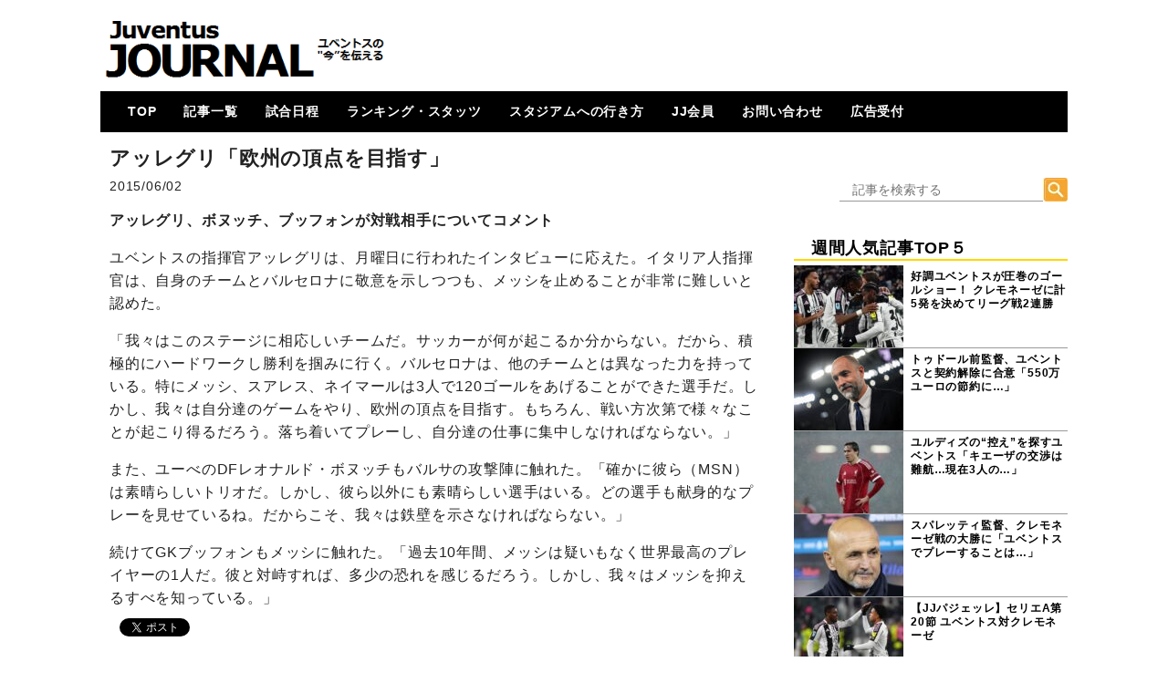

--- FILE ---
content_type: text/html; charset=UTF-8
request_url: https://juventus-journal.com/archives/4945
body_size: 12456
content:
<!DOCTYPE html>
<html xml:lang="ja" lang="ja">
<head>

<!--トラッキング-->
<!-- Global site tag (gtag.js) - Google Analytics -->
<script async src="https://www.googletagmanager.com/gtag/js?id=UA-55724650-1"></script>
<script>
  window.dataLayer = window.dataLayer || [];
  function gtag(){dataLayer.push(arguments);}
  gtag('js', new Date());

  gtag('config', 'UA-55724650-1');
</script>
<!--トラッキングここまで-->

<meta charset=UTF-8" />
<!-- viewport -->
<meta name="viewport" content="width=device-width ">
<meta name="Keywords" content="J-JOURNAL,ユベントス,ユヴェントス,JUVENTUS,ユーべ,移籍,カルチョ,ビアンコネーロ" />


<noscript><script data-cfasync="false" id="ao_optimized_gfonts_config">WebFontConfig={google:{families:["Acme","Acme","Acme","Acme"] },classes:false, events:false, timeout:1500};</script><link media='all' href="https://netdna.bootstrapcdn.com/font-awesome/4.1.0/css/font-awesome.css" rel="stylesheet"></noscript><link media='print' onload="this.onload=null;this.media='all';" href="https://netdna.bootstrapcdn.com/font-awesome/4.1.0/css/font-awesome.css" rel="stylesheet">
<noscript></noscript>

<!--アドセンスhead-->
<script data-ad-client="ca-pub-1038609135078531" async src="https://pagead2.googlesyndication.com/pagead/js/adsbygoogle.js"></script>
<!--/アドセンスhead-->

<style id="aoatfcss" media="all">body{margin:0;font-family:"ヒラギノ角ゴ Pro W3","Hiragino Kaku Gothic Pro","メイリオ",Meiryo,Osaka,"ＭＳ Ｐゴシック","MS PGothic",sans-serif;line-height:1.3;letter-spacing:0.05em;color:#222222}.container{width:1060px;margin-left:auto;margin-right:auto;padding-left:15px;padding-right:15px;overflow:hidden}article{border-bottom:1px solid #A4A4A4}article:nth-child(1) h1{border-top:1px solid #A4A4A4}.second-area article:nth-child(1) h1{border-top:none}.second-area article:last-child{border-bottom:none}article h1{margin:0;font-size:16px;font-weight:bold;height:41px;padding-top:5px}article h1 a{color:#000000;text-decoration:none;font-weight:bold}.postinfo{font-size:14px}.excerpt .postinfo{color:#FF8000}span.postcom,.postinfo a{color:#F7BE81;;}.postinfo .postcom{margin-left:20px}header{width:1060px;margin:0 auto 10px}header a{color:#ffffff;text-decoration:none}header .container{background-color:#000000;color:#ffffff}.header_title{width:320px;height:80px;float:left;overflow:hidden}.header_side_area{width:720px;height:90px;padding:5px 0;float:right;overflow:hidden}.header_title img{width:100%;height:auto;vertical-align:bottom}.siteinfo{overflow:hidden;padding-top:14px;padding-bottom:14px;display:none}.siteinfo h1{float:left;margin:0;font-family:'Acme',sans-serif;font-size:20px}.siteinfo p{float:right;margin:0;margin-top:5px;font-size:12px}nav{list-style-type:none;z-index:999!important;padding:0;margin:0 0 5px;border-radius:3px 3px 0 0}nav .container{float:left;padding:0}nav ul{list-style:none;width:100%;margin:0;padding:0;font-size:12px;overflow:hidden}nav li{float:left}nav li:first-child{margin-left:20px}nav li a{display:block;padding:15px 10px 11px;border-bottom:solid 5px transparent;color:#fff;font-size:14px;font-weight:bold;line-height:1}nav:after{content:"";clear:both;height:0;display:block;visibility:hidden}nav li ul{z-index:99!important;list-style:none;position:absolute;width:150px;margin:0;padding:0}nav li ul li{overflow:hidden;width:100%;height:0;color:#FFD700}nav li ul li:first-child{margin:0}nav li ul li a{padding:13px 15px;background:#FFFF99;color:#000000;text-align:left;font-size:12px;font-weight:bold}nav li.current-menu-item a{border-bottom-color:#e6cc1c}article img{border:none;max-width:90%;height:auto;display:block;margin:0 auto}.blogmenu ul,.blogmenu-left ul{margin:0;padding:0;list-style:none}.blogmenu .widget,.blogmenu-left .widget{margin:0 auto 10px}.blogmenu .widgettitle,.blogmenu-left .widgettitle{margin:10px 0 5px;color:#000000;font-size:18px;border-bottom:2px solid #FFD700}.blogmenu li a{display:block;color:#000000;font-size:12px;font-weight:bold;text-decoration:none}.wpp-list li{border-bottom:solid 1px #999999}.fourth-area{width:490px;margin-top:50px}.fourth-area-contents{margin:20px 0}.slider{float:left;margin-bottom:10px}#search_form{padding-top:0px;padding-bottom:0px}#s{width:389px;height:17px;border-top:none;border-left:none;border-right:none;border-bottom:1px solid #999;color:#333;padding-top:4px;padding-right:10px;padding-bottom:4px;padding-left:10px;background-color:#fff;font-size:14px}.blogmenu #s{width:230px;margin-left:50px}.blogmenu #searchsubmit{position:absolute;top:0;_top:1px;left:273px}#search_form #searchform{position:relative}*{list-style:none;text-decoration:none}.float-right{float:right;margin:20px 20px 50px 20px;font-size:20px;background:linear-gradient(transparent 60%,#FFD700 60%)}.ChangeElem_Panel{display:none}.ChangeElem_tab ul,.ChangeElem_contents ul{padding-left:0}.ChangeElem_Btn{float:left}.ChangeElem_Btn{border:1px solid #ccc;background-color:#FAFAFA;color:#333;display:inline-block;flex:1;font-size:14px;padding:10px 0;position:relative;vertical-align:middle;width:50px;margin-right:5px;text-align:center}.ChangeElem_Btn:nth-child(1){border-top:solid 5px #CEECF5}.ChangeElem_Btn:nth-child(2){border-top:solid 5px #F6E3CE}.ChangeElem_Btn:nth-child(3){border-top:solid 5px #F6CEEC}.ChangeElem_Btn:nth-child(4){border-top:solid 5px #CEF6CE}.ChangeElem_Btn:nth-child(5){border-top:solid 5px #D8CEF6}.second-area article h1{display:-webkit-box;-webkit-box-orient:vertical;-webkit-line-clamp:3;overflow:hidden}a.wpp-post-title{margin-top:5px}@media screen and (min-width:500px){.header_title{margin-top:15px}.contents{min-width:490px;max-width:715px;float:left;margin:0 10px}#header-mobile{display:none}.blogmenu{width:300px;float:right}.blogmenu-left{width:250px;float:left}.excerpt img{float:left;margin-right:10px;width:120px;height:80px}nav li{margin-right:10px}.mobAd{display:none}}.mobAd{margin-bottom:10px}.second-area{width:490px;float:left;margin:0 auto;box-shadow:1px 5px 10px rgba(0,0,0,0.4);border-top:solid 1px #BDBDBD}.second-area article h1{margin:0;margin-right:5px;font-size:14px;font-weight:normal;height:57px;padding-top:5px}.second-area .excerpt img{margin-right:5px}.second-area .postinfo{color:#FF8000}@media screen and (max-width:499px){header{width:100%;margin:0}#header-pc{display:none}#header-mobile{width:100%;margin:0 auto}.header_title{width:100%;height:60px;float:none;position:fixed;z-index:1}.header_title img{height:60px}article{padding:0}article h1{line-height:14px;font-size:16px}article .excerpt h1{height:52px;padding-top:5px;margin:0}article .excerpt img{width:120px;height:80px}nav{margin:0}nav .container{display:none}nav ul{overflow:unset}nav li{float:none;margin-left:0}nav li:first-child{margin-left:0}nav li a{font-size:14px}nav li ul{width:100%}.header_side_area{display:none}.container{width:100%;overflow:hidden;padding:0}.contents{width:100%;margin:60px auto 0;overflow:hidden}.blogmenu{width:100%;clear:both;margin:0 auto}.blogmenu ul{margin-top:20px}.blogmenu-left{display:none}.excerpt{height:80px}.excerpt img{display:block;margin-left:auto;margin-right:auto}.slider{display:none}.postinfo{margin-top:0}.excerpt img{float:left;margin-right:10px}.second-area article{padding:0}.second-area article h1{line-height:18px;padding-top:5px}.second-area{width:100%;margin:0 auto}.second-area article h1,article h1 a{margin:0;font-size:14px;height:57px}.second-area .excerpt img{margin-right:5px}.fourth-area{display:none}.drawer-dropdown-menu-item-2{line-height:1.5rem;display:block;padding:0;padding-right:.75rem;padding-left:1.5rem;text-decoration:none;color:#222}.drawer-menu-item-2{font-size:1rem;display:block;padding:.55rem;text-decoration:none;color:#222}}</style><link rel="stylesheet" media="print" href="https://juventus-journal.com/wp-content/cache/autoptimize/css/autoptimize_194f2d67e3bf1fb6cbd38e10af2da0cb.css" onload="this.onload=null;this.media='all';"><noscript id="aonoscrcss"><link media="all" href="https://juventus-journal.com/wp-content/cache/autoptimize/css/autoptimize_194f2d67e3bf1fb6cbd38e10af2da0cb.css" rel="stylesheet"></noscript><title>アッレグリ「欧州の頂点を目指す」 | JuventusJournal-ユベントスの“今”を伝える-</title>
<meta name='robots' content='max-image-preview:large' />
<link rel="dns-prefetch" href="https://static.hupso.com/share/js/counters.js"><link rel="preconnect" href="https://static.hupso.com/share/js/counters.js"><link rel="preload" href="https://static.hupso.com/share/js/counters.js"><link rel='dns-prefetch' href='//www.google.com' />
<link rel='dns-prefetch' href='//www.googletagmanager.com' />
<link rel='dns-prefetch' href='//pagead2.googlesyndication.com' />
<link href='https://fonts.gstatic.com' crossorigin='anonymous' rel='preconnect' />
<link href='https://ajax.googleapis.com' rel='preconnect' />
<link href='https://fonts.googleapis.com' rel='preconnect' />
<link rel="alternate" type="application/rss+xml" title="JuventusJournal-ユベントスの“今”を伝える- &raquo; フィード" href="https://juventus-journal.com/feed" />
<link rel="alternate" type="application/rss+xml" title="JuventusJournal-ユベントスの“今”を伝える- &raquo; コメントフィード" href="https://juventus-journal.com/comments/feed" />
		<!-- This site uses the Google Analytics by MonsterInsights plugin v8.26.0 - Using Analytics tracking - https://www.monsterinsights.com/ -->
		<!-- Note: MonsterInsights is not currently configured on this site. The site owner needs to authenticate with Google Analytics in the MonsterInsights settings panel. -->
					<!-- No tracking code set -->
				<!-- / Google Analytics by MonsterInsights -->
		








<noscript><link rel='stylesheet'  href='//juventus-journal.com/wp-content/uploads/sass/a3_lazy_load.min.css?ver=1559963646' type='text/css' media='all' /></noscript><link rel='stylesheet' id='a3a3_lazy_load-css'  href='//juventus-journal.com/wp-content/uploads/sass/a3_lazy_load.min.css?ver=1559963646' type='text/css' media='print' onload="this.onload=null;this.media='all';" />
<script type='text/javascript' src='https://juventus-journal.com/wp-includes/js/jquery/jquery.min.js?ver=3.5.1' id='jquery-core-js'></script>

<script type='application/json' id='wpp-json'>
{"sampling_active":1,"sampling_rate":100,"ajax_url":"https:\/\/juventus-journal.com\/wp-json\/wordpress-popular-posts\/v1\/popular-posts","ID":4945,"token":"25015aa970","lang":0,"debug":0}
</script>

<link rel="https://api.w.org/" href="https://juventus-journal.com/wp-json/" /><link rel="alternate" type="application/json" href="https://juventus-journal.com/wp-json/wp/v2/posts/4945" /><link rel="EditURI" type="application/rsd+xml" title="RSD" href="https://juventus-journal.com/xmlrpc.php?rsd" />
<link rel="wlwmanifest" type="application/wlwmanifest+xml" href="https://juventus-journal.com/wp-includes/wlwmanifest.xml" /> 
<meta name="generator" content="WordPress 5.7.14" />
<link rel="canonical" href="https://juventus-journal.com/archives/4945" />
<link rel='shortlink' href='https://juventus-journal.com/?p=4945' />
<link rel="alternate" type="application/json+oembed" href="https://juventus-journal.com/wp-json/oembed/1.0/embed?url=https%3A%2F%2Fjuventus-journal.com%2Farchives%2F4945" />
<link rel="alternate" type="text/xml+oembed" href="https://juventus-journal.com/wp-json/oembed/1.0/embed?url=https%3A%2F%2Fjuventus-journal.com%2Farchives%2F4945&#038;format=xml" />
<meta name="generator" content="Site Kit by Google 1.170.0" />
<!-- Site Kit が追加した Google AdSense メタタグ -->
<meta name="google-adsense-platform-account" content="ca-host-pub-2644536267352236">
<meta name="google-adsense-platform-domain" content="sitekit.withgoogle.com">
<!-- Site Kit が追加した End Google AdSense メタタグ -->

<!-- Google AdSense スニペット (Site Kit が追加) -->
<script async="async" src="https://pagead2.googlesyndication.com/pagead/js/adsbygoogle.js?client=ca-pub-1038609135078531&amp;host=ca-host-pub-2644536267352236" crossorigin="anonymous" type="text/javascript"></script>

<!-- (ここまで) Google AdSense スニペット (Site Kit が追加) -->
<link rel="icon" href="https://juventus-journal.com/wp-content/uploads/2025/04/cropped-jjicon-e1745544351455-32x32.jpg" sizes="32x32" />
<link rel="icon" href="https://juventus-journal.com/wp-content/uploads/2025/04/cropped-jjicon-e1745544351455-192x192.jpg" sizes="192x192" />
<link rel="apple-touch-icon" href="https://juventus-journal.com/wp-content/uploads/2025/04/cropped-jjicon-e1745544351455-180x180.jpg" />
<meta name="msapplication-TileImage" content="https://juventus-journal.com/wp-content/uploads/2025/04/cropped-jjicon-e1745544351455-270x270.jpg" />
<!-- ## NXS/OG ## --><!-- ## NXSOGTAGS ## --><!-- ## NXS/OG ## -->


<script data-cfasync="false" id="ao_optimized_gfonts_webfontloader">(function() {var wf = document.createElement('script');wf.src='https://ajax.googleapis.com/ajax/libs/webfont/1/webfont.js';wf.type='text/javascript';wf.async='true';var s=document.getElementsByTagName('script')[0];s.parentNode.insertBefore(wf, s);})();</script></head>

<!DOCTYPE html>
<html lang="ja">
<head>
<link rel="shortcut icon" href="/wp-content/uploads/rogo2.ico">
<meta charset="UTF-8">
<!--titleタグ-->
<meta name="viewport" content="width=device-width, initial-scale=1.0">
<noscript></noscript>

<noscript><link media='all' href="https://netdna.bootstrapcdn.com/font-awesome/4.1.0/css/font-awesome.css" rel="stylesheet"></noscript><link media='print' onload="this.onload=null;this.media='all';" href="https://netdna.bootstrapcdn.com/font-awesome/4.1.0/css/font-awesome.css" rel="stylesheet">




<!--[if lt IE 9]>
<script src="https://oss.maxcdn.com/libs/html5shiv/3.7.0/html5shiv.js"></script>

<script src="https://oss.maxcdn.com/libs/respond.js/1.4.2/respond.min.js"></script>

<style>
article img	{width: 100%}
</style>
<![endif]-->

<script src="//code.jquery.com/jquery-1.11.2.min.js"></script>
<script src="//code.jquery.com/jquery-migrate-1.2.1.min.js"></script>

<!-- youtube(class=video)を遅延読込させる -->
<script>
  function youtube_defer() {
    var iframes = document.querySelectorAll('.youtube');
    iframes.forEach(function(iframe){
      if(iframe.getAttribute('data-src')) {
        iframe.setAttribute('src',iframe.getAttribute('data-src'));
      }
    });
  }
  window.addEventListener('load', youtube_defer);
</script>

<!--ドロワー用-->
<!-- drawer.css -->
<noscript><link media='all' rel="stylesheet" href="https://cdnjs.cloudflare.com/ajax/libs/drawer/3.2.1/css/drawer.min.css"></noscript><link media='print' onload="this.onload=null;this.media='all';" rel="stylesheet" href="https://cdnjs.cloudflare.com/ajax/libs/drawer/3.2.1/css/drawer.min.css">
<!-- jquery & iScroll -->
<script src="https://ajax.googleapis.com/ajax/libs/jquery/1.11.3/jquery.min.js"></script>
<script src="https://cdnjs.cloudflare.com/ajax/libs/iScroll/5.1.3/iscroll.min.js"></script>
<!-- drawer.js -->
<script src="https://cdnjs.cloudflare.com/ajax/libs/drawer/3.2.1/js/drawer.min.js"></script>
<!-- dropdown.js -->
<script src="https://cdnjs.cloudflare.com/ajax/libs/twitter-bootstrap/3.3.7/js/bootstrap.min.js"></script>
<!--/ドロワー用-->


<!--アドセンスAMP用2018-->
<script async custom-element="amp-ad" src="https://cdn.ampproject.org/v0/amp-ad-0.1.js"></script>
<!--/アドセンスAMP用2018-->


<!--Tab切替機能-->
<script type="text/javascript">
$(function () {
  /*初期表示*/
  $('.ChangeElem_Panel').hide();
  $('.ChangeElem_Panel').eq(0).show();
  $('.ChangeElem_Btn').eq(0).addClass('is-active');
  /*クリックイベント*/
  $('.ChangeElem_Btn').each(function () {
    $(this).on('click', function () {
      var index = $('.ChangeElem_Btn').index(this);
      $('.ChangeElem_Btn').removeClass('is-active');
      $(this).addClass('is-active');
      $('.ChangeElem_Panel').hide();
      $('.ChangeElem_Panel').eq(index).show();
    });
  });
});
</script>
<!--/Tab切替機能-->

<title>アッレグリ「欧州の頂点を目指す」 | JuventusJournal-ユベントスの“今”を伝える-</title>
<meta name='robots' content='max-image-preview:large' />
<link rel="dns-prefetch" href="https://static.hupso.com/share/js/counters.js"><link rel="preconnect" href="https://static.hupso.com/share/js/counters.js"><link rel="preload" href="https://static.hupso.com/share/js/counters.js"><link rel='dns-prefetch' href='//www.google.com' />
<link rel='dns-prefetch' href='//www.googletagmanager.com' />
<link rel='dns-prefetch' href='//pagead2.googlesyndication.com' />
<link href='https://fonts.gstatic.com' crossorigin='anonymous' rel='preconnect' />
<link href='https://ajax.googleapis.com' rel='preconnect' />
<link href='https://fonts.googleapis.com' rel='preconnect' />
<link rel="alternate" type="application/rss+xml" title="JuventusJournal-ユベントスの“今”を伝える- &raquo; フィード" href="https://juventus-journal.com/feed" />
<link rel="alternate" type="application/rss+xml" title="JuventusJournal-ユベントスの“今”を伝える- &raquo; コメントフィード" href="https://juventus-journal.com/comments/feed" />
		<!-- This site uses the Google Analytics by MonsterInsights plugin v8.26.0 - Using Analytics tracking - https://www.monsterinsights.com/ -->
		<!-- Note: MonsterInsights is not currently configured on this site. The site owner needs to authenticate with Google Analytics in the MonsterInsights settings panel. -->
					<!-- No tracking code set -->
				<!-- / Google Analytics by MonsterInsights -->
		
<link rel="https://api.w.org/" href="https://juventus-journal.com/wp-json/" /><link rel="alternate" type="application/json" href="https://juventus-journal.com/wp-json/wp/v2/posts/4945" /><link rel="EditURI" type="application/rsd+xml" title="RSD" href="https://juventus-journal.com/xmlrpc.php?rsd" />
<link rel="wlwmanifest" type="application/wlwmanifest+xml" href="https://juventus-journal.com/wp-includes/wlwmanifest.xml" /> 
<meta name="generator" content="WordPress 5.7.14" />
<link rel="canonical" href="https://juventus-journal.com/archives/4945" />
<link rel='shortlink' href='https://juventus-journal.com/?p=4945' />
<link rel="alternate" type="application/json+oembed" href="https://juventus-journal.com/wp-json/oembed/1.0/embed?url=https%3A%2F%2Fjuventus-journal.com%2Farchives%2F4945" />
<link rel="alternate" type="text/xml+oembed" href="https://juventus-journal.com/wp-json/oembed/1.0/embed?url=https%3A%2F%2Fjuventus-journal.com%2Farchives%2F4945&#038;format=xml" />
<meta name="generator" content="Site Kit by Google 1.170.0" /><link rel="icon" href="https://juventus-journal.com/wp-content/uploads/2025/04/cropped-jjicon-e1745544351455-32x32.jpg" sizes="32x32" />
<link rel="icon" href="https://juventus-journal.com/wp-content/uploads/2025/04/cropped-jjicon-e1745544351455-192x192.jpg" sizes="192x192" />
<link rel="apple-touch-icon" href="https://juventus-journal.com/wp-content/uploads/2025/04/cropped-jjicon-e1745544351455-180x180.jpg" />
<meta name="msapplication-TileImage" content="https://juventus-journal.com/wp-content/uploads/2025/04/cropped-jjicon-e1745544351455-270x270.jpg" />
<!-- ## NXS/OG ## --><!-- ## NXSOGTAGS ## --><!-- ## NXS/OG ## -->

<!--ページ単位の広告タグ-->
<script async src="//pagead2.googlesyndication.com/pagead/js/adsbygoogle.js"></script>
<script>
     (adsbygoogle = window.adsbygoogle || []).push({
          google_ad_client: "ca-pub-1038609135078531",
          enable_page_level_ads: true
     });
</script>


</head>

<!--【モバイル】-->
<div id="header-mobile">

<!--【ドロワー設定?】-->
<body data-rsssl=1 class="drawer drawer--right">
  <header role="banner">
    <!-- ハンバーガーボタン -->
    <button type="button" class="drawer-toggle drawer-hamburger">
      <span class="sr-only">toggle navigation</span>
      <span class="drawer-hamburger-icon"></span>
    </button>
    <!-- ナビゲーションの中身 -->
    <nav class="drawer-nav" role="navigation">
      <ul class="drawer-menu">
        <li><a class="drawer-menu-item-2" href="https://juventus-journal.com">◇TOP-PAGE</a></li>
        <li><a class="drawer-menu-item-2" href="https://juventus-journal.com/archives/category/news" data-toggle="dropdown">▼記事一覧<span class="drawer-caret"></span></a>
            <li><a class="drawer-dropdown-menu-item-2" href="https://juventus-journal.com/archives/category/news">― 全記事</a></li>
            <li><a class="drawer-dropdown-menu-item-2" href="https://juventus-journal.com/archives/category/news/column">― コラム</a></li>
            <li><a class="drawer-dropdown-menu-item-2" href="https://juventus-journal.com/archives/category/news/special">― 特集</a></li>
            <li><a class="drawer-dropdown-menu-item-2" href="https://juventus-journal.com/archives/category/news/review">― 試合レビュー</a></li>
        <li><a class="drawer-menu-item-2" href="https://juventus-journal.com/jj-member">▼JJ会員メニュー</a>
            <li><a class="drawer-dropdown-menu-item-2" href="https://juventus-journal.com/membership-join">― JJ会員とは</a></li>
            <li><a class="drawer-dropdown-menu-item-2" href="https://juventus-journal.com/jj-member/membership-login">― ログイン・会員ページ</a></li>
</li>
        <li><a class="drawer-menu-item-2" href="https://juventus-journal.com/match">◇試合日程・結果</a></li>
        <li><a class="drawer-menu-item-2" href="https://juventus-journal.com/stats">◇ランキング・スタッツ</a></li>
        <li><a class="drawer-menu-item-2" href="https://juventus-journal.com/stadium">◇スタジアムへの行き方</a></li>
        <li><a class="drawer-menu-item-2" href="https://juventus-journal.com/contact">◇お問い合わせ</a></li>
<!--       <li><a class="drawer-menu-item-2" href="https://juventus-journal.com/sponsored">◇PARTNER</a></li> -->
      </ul>
    </nav>
  </header>
  <main role="main">

 <div class="header_title">
    <div class="menu-open">
    <a href="https://juventus-journal.com">
       <img src="/wp-content/uploads/mobile-title1.png"
         width="400"
         height="100"
       alt="">
    </a>
   </div>
 </div>

  </main>
  
  <!-- ドロワーメニューの利用宣言 -->
  <script>
    $(document).ready(function() {
    $('.drawer').drawer();
  });
  </script>
<script defer src="https://juventus-journal.com/wp-content/cache/autoptimize/js/autoptimize_b13c98c4d560ee81e3c5920e71defa49.js"></script></body>
<!--/【ドロワー設定?】-->

</div>
<!--/【モバイル】-->

<body data-rsssl=1 class="post-template-default single single-post postid-4945 single-format-standard metaslider-plugin">
<header>
<div id="header-pc"><!--【PC】-->
<div class="in-header">
<!--ヘッダーの上非表示中-->
<div class="siteinfo">
<div class="container">
<h1><a href="https://juventus-journal.com">JuventusJournal-ユベントスの“今”を伝える-</a></h1>
<p></p>
</div>
</div>

<div class="header_title">
<a href="https://juventus-journal.com">
<img src="https://juventus-journal.com/wp-content/uploads/2025/04/juventusjournalnewlogo.png"
 width="400"
 height="100"
 alt="">
</a>
</div>
<div class="header_side_area">
<!-- PCタイトル横 -->

</div>


<nav>
<div class="container">
<div class="menu-%e3%83%88%e3%83%83%e3%83%97%e3%83%a1%e3%83%8b%e3%83%a5%e3%83%bc-container"><ul id="menu-%e3%83%88%e3%83%83%e3%83%97%e3%83%a1%e3%83%8b%e3%83%a5%e3%83%bc" class="menu"><li id="menu-item-51" class="menu-item menu-item-type-custom menu-item-object-custom menu-item-home menu-item-51"><a href="https://juventus-journal.com/">TOP</a></li>
<li id="menu-item-57" class="menu-item menu-item-type-taxonomy menu-item-object-category current-post-ancestor menu-item-has-children menu-item-57"><a href="https://juventus-journal.com/archives/category/news">記事一覧</a>
<ul class="sub-menu">
	<li id="menu-item-60" class="menu-item menu-item-type-taxonomy menu-item-object-category current-post-ancestor current-menu-parent current-post-parent menu-item-60"><a href="https://juventus-journal.com/archives/category/news/main">メイン</a></li>
	<li id="menu-item-59" class="menu-item menu-item-type-taxonomy menu-item-object-category menu-item-59"><a href="https://juventus-journal.com/archives/category/news/column">コラム</a></li>
	<li id="menu-item-61" class="menu-item menu-item-type-taxonomy menu-item-object-category menu-item-61"><a href="https://juventus-journal.com/archives/category/news/special">特集</a></li>
	<li id="menu-item-63" class="menu-item menu-item-type-taxonomy menu-item-object-category menu-item-63"><a href="https://juventus-journal.com/archives/category/news/mercato">メルカート</a></li>
	<li id="menu-item-54971" class="menu-item menu-item-type-taxonomy menu-item-object-category menu-item-54971"><a href="https://juventus-journal.com/archives/category/movie">動画</a></li>
	<li id="menu-item-9450" class="menu-item menu-item-type-taxonomy menu-item-object-category menu-item-9450"><a href="https://juventus-journal.com/archives/category/news/review">試合レビュー</a></li>
	<li id="menu-item-7392" class="menu-item menu-item-type-taxonomy menu-item-object-category menu-item-7392"><a href="https://juventus-journal.com/archives/category/news/squad">招集メンバー</a></li>
	<li id="menu-item-7391" class="menu-item menu-item-type-taxonomy menu-item-object-category menu-item-7391"><a href="https://juventus-journal.com/archives/category/news/ucl">UCL</a></li>
	<li id="menu-item-20024" class="menu-item menu-item-type-taxonomy menu-item-object-category menu-item-20024"><a href="https://juventus-journal.com/archives/category/news/primavera">U23・下部組織・Women</a></li>
	<li id="menu-item-58" class="menu-item menu-item-type-taxonomy menu-item-object-category menu-item-58"><a href="https://juventus-journal.com/archives/category/news/calcio">カルチョ全般</a></li>
</ul>
</li>
<li id="menu-item-18706" class="menu-item menu-item-type-post_type menu-item-object-page menu-item-has-children menu-item-18706"><a href="https://juventus-journal.com/match">試合日程</a>
<ul class="sub-menu">
	<li id="menu-item-10556" class="menu-item menu-item-type-post_type menu-item-object-page menu-item-10556"><a href="https://juventus-journal.com/match/match17-18">2017-18</a></li>
	<li id="menu-item-18714" class="menu-item menu-item-type-post_type menu-item-object-page menu-item-18714"><a href="https://juventus-journal.com/match/match18-19">2018-19</a></li>
	<li id="menu-item-36928" class="menu-item menu-item-type-post_type menu-item-object-page menu-item-36928"><a href="https://juventus-journal.com/match/match19-20">2019-20</a></li>
	<li id="menu-item-55116" class="menu-item menu-item-type-post_type menu-item-object-page menu-item-55116"><a href="https://juventus-journal.com/match/match20-21">2020-21</a></li>
	<li id="menu-item-72186" class="menu-item menu-item-type-post_type menu-item-object-page menu-item-72186"><a href="https://juventus-journal.com/match/match21-22">2021-22</a></li>
	<li id="menu-item-99146" class="menu-item menu-item-type-post_type menu-item-object-page menu-item-99146"><a href="https://juventus-journal.com/match/match22-23">2022-23</a></li>
	<li id="menu-item-117842" class="menu-item menu-item-type-post_type menu-item-object-page menu-item-117842"><a href="https://juventus-journal.com/match/match23-24">2023-24</a></li>
	<li id="menu-item-142107" class="menu-item menu-item-type-post_type menu-item-object-page menu-item-142107"><a href="https://juventus-journal.com/match/match24-25">2024-25</a></li>
</ul>
</li>
<li id="menu-item-19866" class="menu-item menu-item-type-post_type menu-item-object-page menu-item-has-children menu-item-19866"><a href="https://juventus-journal.com/stats">ランキング・スタッツ</a>
<ul class="sub-menu">
	<li id="menu-item-19884" class="menu-item menu-item-type-post_type menu-item-object-page menu-item-19884"><a href="https://juventus-journal.com/stats/leaguetable">各国順位表</a></li>
	<li id="menu-item-19942" class="menu-item menu-item-type-post_type menu-item-object-page menu-item-19942"><a href="https://juventus-journal.com/stats/roundlivescore">次節 日程一覧</a></li>
	<li id="menu-item-19882" class="menu-item menu-item-type-post_type menu-item-object-page menu-item-19882"><a href="https://juventus-journal.com/stats/topscorers">ゴールランキング</a></li>
</ul>
</li>
<li id="menu-item-12009" class="menu-item menu-item-type-post_type menu-item-object-page menu-item-has-children menu-item-12009"><a href="https://juventus-journal.com/stadium">スタジアムへの行き方</a>
<ul class="sub-menu">
	<li id="menu-item-11338" class="menu-item menu-item-type-post_type menu-item-object-page menu-item-11338"><a href="https://juventus-journal.com/stadium/prologue">はじめに</a></li>
	<li id="menu-item-11337" class="menu-item menu-item-type-post_type menu-item-object-page menu-item-11337"><a href="https://juventus-journal.com/stadium/howtogo">How To Go ?</a></li>
</ul>
</li>
<li id="menu-item-36186" class="menu-item menu-item-type-post_type menu-item-object-page menu-item-has-children menu-item-36186"><a href="https://juventus-journal.com/jj-member">JJ会員</a>
<ul class="sub-menu">
	<li id="menu-item-36180" class="menu-item menu-item-type-post_type menu-item-object-page menu-item-36180"><a href="https://juventus-journal.com/membership-join">JJ会員とは</a></li>
	<li id="menu-item-36179" class="menu-item menu-item-type-post_type menu-item-object-page menu-item-36179"><a href="https://juventus-journal.com/jj-member/membership-login">ログイン</a></li>
	<li id="menu-item-36187" class="menu-item menu-item-type-post_type menu-item-object-page menu-item-36187"><a href="https://juventus-journal.com/jj-member/membership-login">会員ページ</a></li>
	<li id="menu-item-36535" class="menu-item menu-item-type-post_type menu-item-object-page menu-item-36535"><a href="https://juventus-journal.com/?page_id=36492">登録方法（図解）</a></li>
</ul>
</li>
<li id="menu-item-55" class="menu-item menu-item-type-post_type menu-item-object-page menu-item-55"><a title="information" href="https://juventus-journal.com/contact">お問い合わせ</a></li>
<li id="menu-item-24793" class="menu-item menu-item-type-post_type menu-item-object-page menu-item-24793"><a href="https://juventus-journal.com/sponsored/sponsoredform">広告受付</a></li>
</ul></div></div>
</nav>
</div>
</div><!--/【PC】-->


</header>
</body>
<body data-rsssl=1 class="post-template-default single single-post postid-4945 single-format-standard metaslider-plugin">


<div class="container">
<div class="contents">

<article class="post-4945 post type-post status-publish format-standard hentry category-main">

<div class="single-excerpt">

<!--広告タイトル上-->

<!--/広告タイトル上-->

<div class="single_page">

<h1>アッレグリ「欧州の頂点を目指す」</h1>
</div>



<div class="postinfo">
	2015/06/02</div>

<div class="single_page_text">
<p><strong>アッレグリ、ボヌッチ、ブッフォンが対戦相手についてコメント</strong></p>
<p>ユベントスの指揮官アッレグリは、月曜日に行われたインタビューに応えた。イタリア人指揮官は、自身のチームとバルセロナに敬意を示しつつも、メッシを止めることが非常に難しいと認めた。</p>
<p>「我々はこのステージに相応しいチームだ。サッカーが何が起こるか分からない。だから、積極的にハードワークし勝利を掴みに行く。バルセロナは、他のチームとは異なった力を持っている。特にメッシ、スアレス、ネイマールは3人で120ゴールをあげることができた選手だ。しかし、我々は自分達のゲームをやり、欧州の頂点を目指す。もちろん、戦い方次第で様々なことが起こり得るだろう。落ち着いてプレーし、自分達の仕事に集中しなければならない。」</p>
<p>また、ユーべのDFレオナルド・ボヌッチもバルサの攻撃陣に触れた。「確かに彼ら（MSN）は素晴らしいトリオだ。しかし、彼ら以外にも素晴らしい選手はいる。どの選手も献身的なプレーを見せているね。だからこそ、我々は鉄壁を示さなければならない。」</p>
<p>続けてGKブッフォンもメッシに触れた。「過去10年間、メッシは疑いもなく世界最高のプレイヤーの1人だ。彼と対峙すれば、多少の恐れを感じるだろう。しかし、我々はメッシを抑えるすべを知っている。」</p>
</div>

</div>
<!--/single-excerpt-->

<!--ネクストページ-->

<!--shareボタン-->
<div style="padding-bottom:20px; padding-top:10px;" class="hupso-share-buttons"><!-- Hupso Share Buttons - https://www.hupso.com/share/ --><a class="hupso_counters" href="https://www.hupso.com/share/"><img src="https://static.hupso.com/share/buttons/dot.png" style="border:0px; padding-top:2px; float:left;" alt="Share Button"/></a><script type="text/javascript">var hupso_services_c=new Array("twitter","facebook_like");var hupso_counters_lang = "ja_JP";var hupso_image_folder_url = "";var hupso_url_c="https://juventus-journal.com/archives/4945";var hupso_title_c="アッレグリ「欧州の頂点を目指す」";</script><script type="text/javascript" src="https://static.hupso.com/share/js/counters.js"></script><!-- Hupso Share Buttons --></div>
<!--広告--><!-- JJ_記事下レスポン -->

<!--広告ここまで-->

<!--youtube最新動画Ads-->
<!--一旦停止220312
<div><div class="dfad dfad_pos_1 dfad_first" id="_ad_63564"><br />
<center><iframe src="https://store.finoallafine.jp/items/39134648/widget/large" width="320" height="480" frameborder="0"></iframe></center></div></div>-->


<div class="postinfo-c">
	<span class="postcat">
	category:
	<a href="https://juventus-journal.com/archives/category/news/main" rel="category tag">メイン</a>	</span>
</div>

<!--関連記事-->


<div id="comments">

</div>
</article>



<!-- 動画記事の場合、自動表示動画を非表示にする -->
<script>
    (function (window, document) {
        var a = document.getElementsByClassName("video2");
        var al = a.length;
        var c = document.getElementsByClassName("video_spe");
        var cl = c.length;
        if (cl === 1) {
            for (var i = 0; i < al; i++) {
                a[i].style.display = "none";
            }
        }
    })(window, document);
</script>

</div><!--/contents-->

<!--ウィジェット-->
<div class="blogmenu">
<ul>
<div class="widget_text widget"><div class="textwidget custom-html-widget"><!--<center>[dfads params='groups=38&limit=1']</center>20240321--></div></div><div class="widget_text widget"><div class="textwidget custom-html-widget"><br /></div></div><div class="widget"><div id="search_form">
<form method="get" id="searchform" action="https://juventus-journal.com/">
<input type="text" value="" placeholder=" 記事を検索する" name="s" id="s" />
<input type="image" src="https://juventus-journal.com/wp-content/themes/mythemes/search.jpg" alt="検索" id="searchsubmit"  value="Search" />
</form>
</div>


<!-- <input type="submit" id="searchsubmit" value="Search"/> -->
</div><div class="widget_text widget"><div class="textwidget custom-html-widget"><br /></div></div>
<div class="widget">
<h2 class="widgettitle">　週間人気記事TOP５</h2><!-- cached -->
<!-- WordPress Popular Posts -->

<ul class="wpp-list">
<li><a href="https://juventus-journal.com/archives/162289" target="_self"><img src="//juventus-journal.com/wp-content/plugins/a3-lazy-load/assets/images/lazy_placeholder.gif" data-lazy-type="image" data-src="https://juventus-journal.com/wp-content/uploads/wordpress-popular-posts/162289-featured-120x90.jpg" width="120" height="90" alt="" class="lazy lazy-hidden wpp-thumbnail wpp_featured wpp_cached_thumb" loading="lazy" /><noscript><img src="https://juventus-journal.com/wp-content/uploads/wordpress-popular-posts/162289-featured-120x90.jpg" width="120" height="90" alt="" class="wpp-thumbnail wpp_featured wpp_cached_thumb" loading="lazy" /></noscript></a> <a href="https://juventus-journal.com/archives/162289" class="wpp-post-title" target="_self">好調ユベントスが圧巻のゴールショー！ クレモネーゼに計5発を決めてリーグ戦2連勝</a> </li>
<li><a href="https://juventus-journal.com/archives/162259" target="_self"><img src="//juventus-journal.com/wp-content/plugins/a3-lazy-load/assets/images/lazy_placeholder.gif" data-lazy-type="image" data-src="https://juventus-journal.com/wp-content/uploads/wordpress-popular-posts/162259-featured-120x90.jpg" width="120" height="90" alt="" class="lazy lazy-hidden wpp-thumbnail wpp_featured wpp_cached_thumb" loading="lazy" /><noscript><img src="https://juventus-journal.com/wp-content/uploads/wordpress-popular-posts/162259-featured-120x90.jpg" width="120" height="90" alt="" class="wpp-thumbnail wpp_featured wpp_cached_thumb" loading="lazy" /></noscript></a> <a href="https://juventus-journal.com/archives/162259" class="wpp-post-title" target="_self">トゥドール前監督、ユベントスと契約解除に合意「550万ユーロの節約に…」</a> </li>
<li><a href="https://juventus-journal.com/archives/162270" target="_self"><img src="//juventus-journal.com/wp-content/plugins/a3-lazy-load/assets/images/lazy_placeholder.gif" data-lazy-type="image" data-src="https://juventus-journal.com/wp-content/uploads/wordpress-popular-posts/162270-featured-120x90.jpeg" width="120" height="90" alt="" class="lazy lazy-hidden wpp-thumbnail wpp_featured wpp_cached_thumb" loading="lazy" /><noscript><img src="https://juventus-journal.com/wp-content/uploads/wordpress-popular-posts/162270-featured-120x90.jpeg" width="120" height="90" alt="" class="wpp-thumbnail wpp_featured wpp_cached_thumb" loading="lazy" /></noscript></a> <a href="https://juventus-journal.com/archives/162270" class="wpp-post-title" target="_self">ユルディズの“控え”を探すユベントス「キエーザの交渉は難航…現在3人の…」</a> </li>
<li><a href="https://juventus-journal.com/archives/162299" target="_self"><img src="//juventus-journal.com/wp-content/plugins/a3-lazy-load/assets/images/lazy_placeholder.gif" data-lazy-type="image" data-src="https://juventus-journal.com/wp-content/uploads/wordpress-popular-posts/162299-featured-120x90.jpg" width="120" height="90" alt="" class="lazy lazy-hidden wpp-thumbnail wpp_featured wpp_cached_thumb" loading="lazy" /><noscript><img src="https://juventus-journal.com/wp-content/uploads/wordpress-popular-posts/162299-featured-120x90.jpg" width="120" height="90" alt="" class="wpp-thumbnail wpp_featured wpp_cached_thumb" loading="lazy" /></noscript></a> <a href="https://juventus-journal.com/archives/162299" class="wpp-post-title" target="_self">スパレッティ監督、クレモネーゼ戦の大勝に「ユベントスでプレーすることは…」</a> </li>
<li><a href="https://juventus-journal.com/archives/162327" target="_self"><img src="//juventus-journal.com/wp-content/plugins/a3-lazy-load/assets/images/lazy_placeholder.gif" data-lazy-type="image" data-src="https://juventus-journal.com/wp-content/uploads/wordpress-popular-posts/162327-featured-120x90.jpg" width="120" height="90" alt="" class="lazy lazy-hidden wpp-thumbnail wpp_featured wpp_cached_thumb" loading="lazy" /><noscript><img src="https://juventus-journal.com/wp-content/uploads/wordpress-popular-posts/162327-featured-120x90.jpg" width="120" height="90" alt="" class="wpp-thumbnail wpp_featured wpp_cached_thumb" loading="lazy" /></noscript></a> <a href="https://juventus-journal.com/archives/162327" class="wpp-post-title" target="_self">【JJパジェッレ】セリエA第20節 ユベントス対クレモネーゼ</a> </li>

</ul>

</div>
<div class="widget_text widget"><div class="textwidget custom-html-widget"><!--
<div class="video_wid">
[dfads params='groups=39&limit=1']
</div>
--></div></div><div class="widget_text widget"><div class="textwidget custom-html-widget"><br /></div></div><div class="widget"><h2 class="widgettitle">　新着コメント</h2>			<div class="textwidget"><dl class="mycomment">
<dd><a href="https://juventus-journal.com/archives/162307#comment-114312">好調のユベントスのDFカルル「現在のチームはバランスが保たれている。それでも…」</a><br /><span class="my_comments_content"><i class="fa fa-comments"></i>&nbsp;今のフル出場の状況だと、代表ウィークが唯一の休みだもんね……。
代表にまで呼ばれて酷使さ...&nbsp;(01/15)</span></dd><dd><a href="https://juventus-journal.com/archives/162307#comment-114311">好調のユベントスのDFカルル「現在のチームはバランスが保たれている。それでも…」</a><br /><span class="my_comments_content"><i class="fa fa-comments"></i>&nbsp;CLで活躍するとフランス代表に呼ばれそう。代表に呼ばれて欲しいやら、欲しくないやら複雑な気...&nbsp;(01/15)</span></dd><dd><a href="https://juventus-journal.com/archives/162307#comment-114310">好調のユベントスのDFカルル「現在のチームはバランスが保たれている。それでも…」</a><br /><span class="my_comments_content"><i class="fa fa-comments"></i>&nbsp;唯一言うなら出場時間のバランスが取れてないからケガだけはしないで欲しい！カルル抜きじゃもう...&nbsp;(01/15)</span></dd><dd><a href="https://juventus-journal.com/archives/162307#comment-114309">好調のユベントスのDFカルル「現在のチームはバランスが保たれている。それでも…」</a><br /><span class="my_comments_content"><i class="fa fa-comments"></i>&nbsp;周りの選手が躍動してくれることでフリーでボールがもらえる機会が増えた。クロスと守備力の質は...&nbsp;(01/15)</span></dd><dd><a href="https://juventus-journal.com/archives/162327#comment-114308">【JJパジェッレ】セリエA第20節 ユベントス対クレモネーゼ</a><br /><span class="my_comments_content"><i class="fa fa-comments"></i>&nbsp;ナポリ引き分けで、3位と1ポイント差。
よくここまで持ち直したなぁ...
試合ごとに攻...&nbsp;(01/15)</span></dd></dl>
<div class="float-right"><a href="https://juventus-journal.com/comments"><strong><small><font color="#515151">　　新着コメント一覧へ</font></small></strong></a></div>
</div>
		</div><div class="widget_text widget"><div class="textwidget custom-html-widget"><br /></div></div><div class="widget_text widget"><div class="textwidget custom-html-widget"><br /></div></div><div class="widget_text widget"><div class="textwidget custom-html-widget"><br /></div></div><div class="widget"><div id="search_form">
<form method="get" id="searchform" action="https://juventus-journal.com/">
<input type="text" value="" placeholder=" 記事を検索する" name="s" id="s" />
<input type="image" src="https://juventus-journal.com/wp-content/themes/mythemes/search.jpg" alt="検索" id="searchsubmit"  value="Search" />
</form>
</div>


<!-- <input type="submit" id="searchsubmit" value="Search"/> -->
</div><div class="widget_text widget"><div class="textwidget custom-html-widget"><br /></div></div><div class="widget"><div style="padding-bottom:20px; padding-top:10px;" class="hupso-share-buttons"><!-- Hupso Share Buttons - https://www.hupso.com/share/ --><a class="hupso_counters" href="https://www.hupso.com/share/"><img class="lazy lazy-hidden" src="//juventus-journal.com/wp-content/plugins/a3-lazy-load/assets/images/lazy_placeholder.gif" data-lazy-type="image" data-src="https://static.hupso.com/share/buttons/dot.png" style="border:0px; padding-top:2px; float:left;" alt="Share Button"/><noscript><img src="https://static.hupso.com/share/buttons/dot.png" style="border:0px; padding-top:2px; float:left;" alt="Share Button"/></noscript></a><script type="text/javascript">var hupso_services_c=new Array("twitter","facebook_like");var hupso_counters_lang = "ja_JP";var hupso_image_folder_url = "";var hupso_url_c="";var hupso_title_c="";</script><script type="text/javascript" src="https://static.hupso.com/share/js/counters.js"></script><!-- Hupso Share Buttons --></div></div><!--RSSの設置場所-->
</ul>
</div>

</div>
<!--/container-->


<footer>
<div class="container">
<center><small><b>Copyright &copy; <a href="https://juventus-journal.com/sponsored/companyoverview">FINO ALLA FINE Inc.</a> 2014-2026  All Rights Reserved. </b></small></center>
</div>

</footer>

<script type='text/javascript' src='https://juventus-journal.com/wp-includes/js/dist/vendor/wp-polyfill.min.js?ver=7.4.4' id='wp-polyfill-js'></script>
<script type='text/javascript' id='wp-polyfill-js-after'>
( 'fetch' in window ) || document.write( '<script src="https://juventus-journal.com/wp-includes/js/dist/vendor/wp-polyfill-fetch.min.js?ver=3.0.0"></scr' + 'ipt>' );( document.contains ) || document.write( '<script src="https://juventus-journal.com/wp-includes/js/dist/vendor/wp-polyfill-node-contains.min.js?ver=3.42.0"></scr' + 'ipt>' );( window.DOMRect ) || document.write( '<script src="https://juventus-journal.com/wp-includes/js/dist/vendor/wp-polyfill-dom-rect.min.js?ver=3.42.0"></scr' + 'ipt>' );( window.URL && window.URL.prototype && window.URLSearchParams ) || document.write( '<script src="https://juventus-journal.com/wp-includes/js/dist/vendor/wp-polyfill-url.min.js?ver=3.6.4"></scr' + 'ipt>' );( window.FormData && window.FormData.prototype.keys ) || document.write( '<script src="https://juventus-journal.com/wp-includes/js/dist/vendor/wp-polyfill-formdata.min.js?ver=3.0.12"></scr' + 'ipt>' );( Element.prototype.matches && Element.prototype.closest ) || document.write( '<script src="https://juventus-journal.com/wp-includes/js/dist/vendor/wp-polyfill-element-closest.min.js?ver=2.0.2"></scr' + 'ipt>' );( 'objectFit' in document.documentElement.style ) || document.write( '<script src="https://juventus-journal.com/wp-includes/js/dist/vendor/wp-polyfill-object-fit.min.js?ver=2.3.4"></scr' + 'ipt>' );
</script>
<script type='text/javascript' id='contact-form-7-js-extra'>
/* <![CDATA[ */
var wpcf7 = {"api":{"root":"https:\/\/juventus-journal.com\/wp-json\/","namespace":"contact-form-7\/v1"}};
var wpcf7 = {"api":{"root":"https:\/\/juventus-journal.com\/wp-json\/","namespace":"contact-form-7\/v1"}};
/* ]]> */
</script>

<script type='text/javascript' id='wp_ulike-js-extra'>
/* <![CDATA[ */
var wp_ulike_params = {"ajax_url":"https:\/\/juventus-journal.com\/wp-admin\/admin-ajax.php","notifications":"1"};
var wp_ulike_params = {"ajax_url":"https:\/\/juventus-journal.com\/wp-admin\/admin-ajax.php","notifications":"1"};
/* ]]> */
</script>

<script type='text/javascript' id='google-invisible-recaptcha-js-before'>
var renderInvisibleReCaptcha = function() {

    for (var i = 0; i < document.forms.length; ++i) {
        var form = document.forms[i];
        var holder = form.querySelector('.inv-recaptcha-holder');

        if (null === holder) continue;
		holder.innerHTML = '';

         (function(frm){
			var cf7SubmitElm = frm.querySelector('.wpcf7-submit');
            var holderId = grecaptcha.render(holder,{
                'sitekey': '6LcDS9MeAAAAAGcHdhsJJX_3N8TJ7eqQGgKpxalD', 'size': 'invisible', 'badge' : 'inline',
                'callback' : function (recaptchaToken) {
					if((null !== cf7SubmitElm) && (typeof jQuery != 'undefined')){jQuery(frm).submit();grecaptcha.reset(holderId);return;}
					 HTMLFormElement.prototype.submit.call(frm);
                },
                'expired-callback' : function(){grecaptcha.reset(holderId);}
            });

			if(null !== cf7SubmitElm && (typeof jQuery != 'undefined') ){
				jQuery(cf7SubmitElm).off('click').on('click', function(clickEvt){
					clickEvt.preventDefault();
					grecaptcha.execute(holderId);
				});
			}
			else
			{
				frm.onsubmit = function (evt){evt.preventDefault();grecaptcha.execute(holderId);};
			}


        })(form);
    }
};


var renderInvisibleReCaptcha = function() {

    for (var i = 0; i < document.forms.length; ++i) {
        var form = document.forms[i];
        var holder = form.querySelector('.inv-recaptcha-holder');

        if (null === holder) continue;
		holder.innerHTML = '';

         (function(frm){
			var cf7SubmitElm = frm.querySelector('.wpcf7-submit');
            var holderId = grecaptcha.render(holder,{
                'sitekey': '6LcDS9MeAAAAAGcHdhsJJX_3N8TJ7eqQGgKpxalD', 'size': 'invisible', 'badge' : 'inline',
                'callback' : function (recaptchaToken) {
					if((null !== cf7SubmitElm) && (typeof jQuery != 'undefined')){jQuery(frm).submit();grecaptcha.reset(holderId);return;}
					 HTMLFormElement.prototype.submit.call(frm);
                },
                'expired-callback' : function(){grecaptcha.reset(holderId);}
            });

			if(null !== cf7SubmitElm && (typeof jQuery != 'undefined') ){
				jQuery(cf7SubmitElm).off('click').on('click', function(clickEvt){
					clickEvt.preventDefault();
					grecaptcha.execute(holderId);
				});
			}
			else
			{
				frm.onsubmit = function (evt){evt.preventDefault();grecaptcha.execute(holderId);};
			}


        })(form);
    }
};
</script>
<script type='text/javascript' async defer async defer src='https://www.google.com/recaptcha/api.js?onload=renderInvisibleReCaptcha&#038;render=explicit' id='google-invisible-recaptcha-js'></script>
<script type='text/javascript' id='jquery-lazyloadxt-js-extra'>
/* <![CDATA[ */
var a3_lazyload_params = {"apply_images":"1","apply_videos":"1"};
/* ]]> */
</script>


<script type='text/javascript' id='jquery-lazyloadxt-extend-js-extra'>
/* <![CDATA[ */
var a3_lazyload_extend_params = {"edgeY":"100","horizontal_container_classnames":""};
var a3_lazyload_extend_params = {"edgeY":"100","horizontal_container_classnames":""};
/* ]]> */
</script>

</body>
</html>

<!-- PVカウント用210605 -->
<!-- /PVカウント用210605 -->

</body>
</html>

--- FILE ---
content_type: text/html; charset=utf-8
request_url: https://www.google.com/recaptcha/api2/aframe
body_size: -87
content:
<!DOCTYPE HTML><html><head><meta http-equiv="content-type" content="text/html; charset=UTF-8"></head><body><script nonce="3bOm7DroYrOgYyJpxxYKfQ">/** Anti-fraud and anti-abuse applications only. See google.com/recaptcha */ try{var clients={'sodar':'https://pagead2.googlesyndication.com/pagead/sodar?'};window.addEventListener("message",function(a){try{if(a.source===window.parent){var b=JSON.parse(a.data);var c=clients[b['id']];if(c){var d=document.createElement('img');d.src=c+b['params']+'&rc='+(localStorage.getItem("rc::a")?sessionStorage.getItem("rc::b"):"");window.document.body.appendChild(d);sessionStorage.setItem("rc::e",parseInt(sessionStorage.getItem("rc::e")||0)+1);localStorage.setItem("rc::h",'1768533350107');}}}catch(b){}});window.parent.postMessage("_grecaptcha_ready", "*");}catch(b){}</script></body></html>